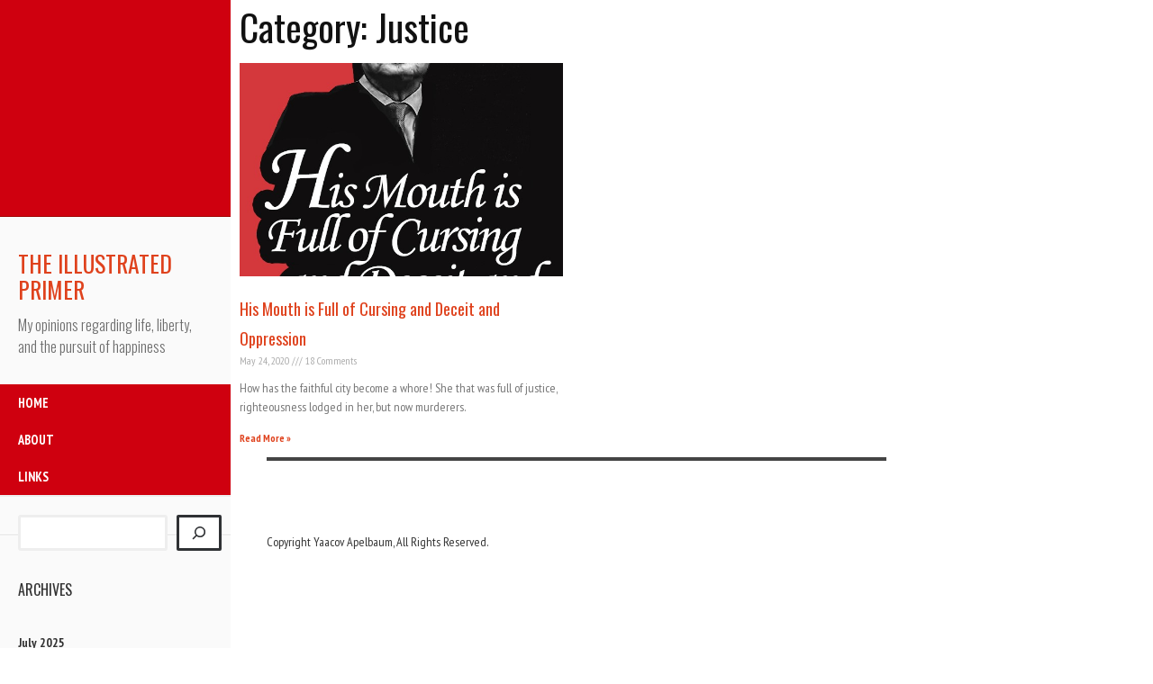

--- FILE ---
content_type: text/html; charset=UTF-8
request_url: https://www.yaacovapelbaum.com/category/justice/
body_size: 12595
content:
<!DOCTYPE html>
<html lang="en">
<head>
	<meta charset="UTF-8">
	<meta name="viewport" content="width=device-width, initial-scale=1">
	<title>Justice | The Illustrated Primer</title>
	<link rel="profile" href="http://gmpg.org/xfn/11">
	<link rel="pingback" href="https://www.yaacovapelbaum.com/xmlrpc.php">
	<link href="https://fonts.googleapis.com" rel="preconnect" crossorigin><link href="https://fonts.gstatic.com" rel="preconnect" crossorigin><style>
#wpadminbar #wp-admin-bar-wsm_top_button .ab-icon:before {
	content: "\f239";
	color: #FF9800;
	top: 3px;
}
</style><meta name='robots' content='max-image-preview:large' />
<link rel='dns-prefetch' href='//fonts.googleapis.com' />
<link rel="alternate" type="application/rss+xml" title="The Illustrated Primer &raquo; Feed" href="https://www.yaacovapelbaum.com/feed/" />
<link rel="alternate" type="application/rss+xml" title="The Illustrated Primer &raquo; Comments Feed" href="https://www.yaacovapelbaum.com/comments/feed/" />
<link rel="alternate" type="application/rss+xml" title="The Illustrated Primer &raquo; Justice Category Feed" href="https://www.yaacovapelbaum.com/category/justice/feed/" />
<style id='wp-img-auto-sizes-contain-inline-css' type='text/css'>
img:is([sizes=auto i],[sizes^="auto," i]){contain-intrinsic-size:3000px 1500px}
/*# sourceURL=wp-img-auto-sizes-contain-inline-css */
</style>
<link rel='stylesheet' id='embed-pdf-viewer-css' href='https://www.yaacovapelbaum.com/wp-content/plugins/embed-pdf-viewer/css/embed-pdf-viewer.css?ver=2.4.6' type='text/css' media='screen' />
<link crossorigin="anonymous" rel='stylesheet' id='customify-font-stylesheet-0-css' href='https://fonts.googleapis.com/css2?family=Oswald:ital,wght@0,200;0,300;0,400;0,500;0,600;0,700&#038;family=PT%20Sans%20Narrow:ital,wght@0,400;0,700&#038;display=swap' type='text/css' media='all' />
<style id='wp-emoji-styles-inline-css' type='text/css'>

	img.wp-smiley, img.emoji {
		display: inline !important;
		border: none !important;
		box-shadow: none !important;
		height: 1em !important;
		width: 1em !important;
		margin: 0 0.07em !important;
		vertical-align: -0.1em !important;
		background: none !important;
		padding: 0 !important;
	}
/*# sourceURL=wp-emoji-styles-inline-css */
</style>
<link rel='stylesheet' id='wp-block-library-css' href='https://www.yaacovapelbaum.com/wp-includes/css/dist/block-library/style.min.css?ver=6.9' type='text/css' media='all' />
<style id='classic-theme-styles-inline-css' type='text/css'>
/*! This file is auto-generated */
.wp-block-button__link{color:#fff;background-color:#32373c;border-radius:9999px;box-shadow:none;text-decoration:none;padding:calc(.667em + 2px) calc(1.333em + 2px);font-size:1.125em}.wp-block-file__button{background:#32373c;color:#fff;text-decoration:none}
/*# sourceURL=/wp-includes/css/classic-themes.min.css */
</style>
<link rel='stylesheet' id='jetpack-layout-grid-css' href='https://www.yaacovapelbaum.com/wp-content/plugins/layout-grid/style.css?ver=1694573861' type='text/css' media='all' />
<style id='pdfemb-pdf-embedder-viewer-style-inline-css' type='text/css'>
.wp-block-pdfemb-pdf-embedder-viewer{max-width:none}

/*# sourceURL=https://www.yaacovapelbaum.com/wp-content/plugins/pdf-embedder/block/build/style-index.css */
</style>
<style id='filebird-block-filebird-gallery-style-inline-css' type='text/css'>
ul.filebird-block-filebird-gallery{margin:auto!important;padding:0!important;width:100%}ul.filebird-block-filebird-gallery.layout-grid{display:grid;grid-gap:20px;align-items:stretch;grid-template-columns:repeat(var(--columns),1fr);justify-items:stretch}ul.filebird-block-filebird-gallery.layout-grid li img{border:1px solid #ccc;box-shadow:2px 2px 6px 0 rgba(0,0,0,.3);height:100%;max-width:100%;-o-object-fit:cover;object-fit:cover;width:100%}ul.filebird-block-filebird-gallery.layout-masonry{-moz-column-count:var(--columns);-moz-column-gap:var(--space);column-gap:var(--space);-moz-column-width:var(--min-width);columns:var(--min-width) var(--columns);display:block;overflow:auto}ul.filebird-block-filebird-gallery.layout-masonry li{margin-bottom:var(--space)}ul.filebird-block-filebird-gallery li{list-style:none}ul.filebird-block-filebird-gallery li figure{height:100%;margin:0;padding:0;position:relative;width:100%}ul.filebird-block-filebird-gallery li figure figcaption{background:linear-gradient(0deg,rgba(0,0,0,.7),rgba(0,0,0,.3) 70%,transparent);bottom:0;box-sizing:border-box;color:#fff;font-size:.8em;margin:0;max-height:100%;overflow:auto;padding:3em .77em .7em;position:absolute;text-align:center;width:100%;z-index:2}ul.filebird-block-filebird-gallery li figure figcaption a{color:inherit}

/*# sourceURL=https://www.yaacovapelbaum.com/wp-content/plugins/filebird/blocks/filebird-gallery/build/style-index.css */
</style>
<link rel='stylesheet' id='coblocks-frontend-css' href='https://www.yaacovapelbaum.com/wp-content/plugins/coblocks/dist/style-coblocks-1.css?ver=3.1.16' type='text/css' media='all' />
<link rel='stylesheet' id='coblocks-extensions-css' href='https://www.yaacovapelbaum.com/wp-content/plugins/coblocks/dist/style-coblocks-extensions.css?ver=3.1.16' type='text/css' media='all' />
<link rel='stylesheet' id='coblocks-animation-css' href='https://www.yaacovapelbaum.com/wp-content/plugins/coblocks/dist/style-coblocks-animation.css?ver=2677611078ee87eb3b1c' type='text/css' media='all' />
<style id='global-styles-inline-css' type='text/css'>
:root{--wp--preset--aspect-ratio--square: 1;--wp--preset--aspect-ratio--4-3: 4/3;--wp--preset--aspect-ratio--3-4: 3/4;--wp--preset--aspect-ratio--3-2: 3/2;--wp--preset--aspect-ratio--2-3: 2/3;--wp--preset--aspect-ratio--16-9: 16/9;--wp--preset--aspect-ratio--9-16: 9/16;--wp--preset--color--black: #000000;--wp--preset--color--cyan-bluish-gray: #abb8c3;--wp--preset--color--white: #ffffff;--wp--preset--color--pale-pink: #f78da7;--wp--preset--color--vivid-red: #cf2e2e;--wp--preset--color--luminous-vivid-orange: #ff6900;--wp--preset--color--luminous-vivid-amber: #fcb900;--wp--preset--color--light-green-cyan: #7bdcb5;--wp--preset--color--vivid-green-cyan: #00d084;--wp--preset--color--pale-cyan-blue: #8ed1fc;--wp--preset--color--vivid-cyan-blue: #0693e3;--wp--preset--color--vivid-purple: #9b51e0;--wp--preset--gradient--vivid-cyan-blue-to-vivid-purple: linear-gradient(135deg,rgb(6,147,227) 0%,rgb(155,81,224) 100%);--wp--preset--gradient--light-green-cyan-to-vivid-green-cyan: linear-gradient(135deg,rgb(122,220,180) 0%,rgb(0,208,130) 100%);--wp--preset--gradient--luminous-vivid-amber-to-luminous-vivid-orange: linear-gradient(135deg,rgb(252,185,0) 0%,rgb(255,105,0) 100%);--wp--preset--gradient--luminous-vivid-orange-to-vivid-red: linear-gradient(135deg,rgb(255,105,0) 0%,rgb(207,46,46) 100%);--wp--preset--gradient--very-light-gray-to-cyan-bluish-gray: linear-gradient(135deg,rgb(238,238,238) 0%,rgb(169,184,195) 100%);--wp--preset--gradient--cool-to-warm-spectrum: linear-gradient(135deg,rgb(74,234,220) 0%,rgb(151,120,209) 20%,rgb(207,42,186) 40%,rgb(238,44,130) 60%,rgb(251,105,98) 80%,rgb(254,248,76) 100%);--wp--preset--gradient--blush-light-purple: linear-gradient(135deg,rgb(255,206,236) 0%,rgb(152,150,240) 100%);--wp--preset--gradient--blush-bordeaux: linear-gradient(135deg,rgb(254,205,165) 0%,rgb(254,45,45) 50%,rgb(107,0,62) 100%);--wp--preset--gradient--luminous-dusk: linear-gradient(135deg,rgb(255,203,112) 0%,rgb(199,81,192) 50%,rgb(65,88,208) 100%);--wp--preset--gradient--pale-ocean: linear-gradient(135deg,rgb(255,245,203) 0%,rgb(182,227,212) 50%,rgb(51,167,181) 100%);--wp--preset--gradient--electric-grass: linear-gradient(135deg,rgb(202,248,128) 0%,rgb(113,206,126) 100%);--wp--preset--gradient--midnight: linear-gradient(135deg,rgb(2,3,129) 0%,rgb(40,116,252) 100%);--wp--preset--font-size--small: 13px;--wp--preset--font-size--medium: 20px;--wp--preset--font-size--large: 36px;--wp--preset--font-size--x-large: 42px;--wp--preset--spacing--20: 0.44rem;--wp--preset--spacing--30: 0.67rem;--wp--preset--spacing--40: 1rem;--wp--preset--spacing--50: 1.5rem;--wp--preset--spacing--60: 2.25rem;--wp--preset--spacing--70: 3.38rem;--wp--preset--spacing--80: 5.06rem;--wp--preset--shadow--natural: 6px 6px 9px rgba(0, 0, 0, 0.2);--wp--preset--shadow--deep: 12px 12px 50px rgba(0, 0, 0, 0.4);--wp--preset--shadow--sharp: 6px 6px 0px rgba(0, 0, 0, 0.2);--wp--preset--shadow--outlined: 6px 6px 0px -3px rgb(255, 255, 255), 6px 6px rgb(0, 0, 0);--wp--preset--shadow--crisp: 6px 6px 0px rgb(0, 0, 0);}:where(.is-layout-flex){gap: 0.5em;}:where(.is-layout-grid){gap: 0.5em;}body .is-layout-flex{display: flex;}.is-layout-flex{flex-wrap: wrap;align-items: center;}.is-layout-flex > :is(*, div){margin: 0;}body .is-layout-grid{display: grid;}.is-layout-grid > :is(*, div){margin: 0;}:where(.wp-block-columns.is-layout-flex){gap: 2em;}:where(.wp-block-columns.is-layout-grid){gap: 2em;}:where(.wp-block-post-template.is-layout-flex){gap: 1.25em;}:where(.wp-block-post-template.is-layout-grid){gap: 1.25em;}.has-black-color{color: var(--wp--preset--color--black) !important;}.has-cyan-bluish-gray-color{color: var(--wp--preset--color--cyan-bluish-gray) !important;}.has-white-color{color: var(--wp--preset--color--white) !important;}.has-pale-pink-color{color: var(--wp--preset--color--pale-pink) !important;}.has-vivid-red-color{color: var(--wp--preset--color--vivid-red) !important;}.has-luminous-vivid-orange-color{color: var(--wp--preset--color--luminous-vivid-orange) !important;}.has-luminous-vivid-amber-color{color: var(--wp--preset--color--luminous-vivid-amber) !important;}.has-light-green-cyan-color{color: var(--wp--preset--color--light-green-cyan) !important;}.has-vivid-green-cyan-color{color: var(--wp--preset--color--vivid-green-cyan) !important;}.has-pale-cyan-blue-color{color: var(--wp--preset--color--pale-cyan-blue) !important;}.has-vivid-cyan-blue-color{color: var(--wp--preset--color--vivid-cyan-blue) !important;}.has-vivid-purple-color{color: var(--wp--preset--color--vivid-purple) !important;}.has-black-background-color{background-color: var(--wp--preset--color--black) !important;}.has-cyan-bluish-gray-background-color{background-color: var(--wp--preset--color--cyan-bluish-gray) !important;}.has-white-background-color{background-color: var(--wp--preset--color--white) !important;}.has-pale-pink-background-color{background-color: var(--wp--preset--color--pale-pink) !important;}.has-vivid-red-background-color{background-color: var(--wp--preset--color--vivid-red) !important;}.has-luminous-vivid-orange-background-color{background-color: var(--wp--preset--color--luminous-vivid-orange) !important;}.has-luminous-vivid-amber-background-color{background-color: var(--wp--preset--color--luminous-vivid-amber) !important;}.has-light-green-cyan-background-color{background-color: var(--wp--preset--color--light-green-cyan) !important;}.has-vivid-green-cyan-background-color{background-color: var(--wp--preset--color--vivid-green-cyan) !important;}.has-pale-cyan-blue-background-color{background-color: var(--wp--preset--color--pale-cyan-blue) !important;}.has-vivid-cyan-blue-background-color{background-color: var(--wp--preset--color--vivid-cyan-blue) !important;}.has-vivid-purple-background-color{background-color: var(--wp--preset--color--vivid-purple) !important;}.has-black-border-color{border-color: var(--wp--preset--color--black) !important;}.has-cyan-bluish-gray-border-color{border-color: var(--wp--preset--color--cyan-bluish-gray) !important;}.has-white-border-color{border-color: var(--wp--preset--color--white) !important;}.has-pale-pink-border-color{border-color: var(--wp--preset--color--pale-pink) !important;}.has-vivid-red-border-color{border-color: var(--wp--preset--color--vivid-red) !important;}.has-luminous-vivid-orange-border-color{border-color: var(--wp--preset--color--luminous-vivid-orange) !important;}.has-luminous-vivid-amber-border-color{border-color: var(--wp--preset--color--luminous-vivid-amber) !important;}.has-light-green-cyan-border-color{border-color: var(--wp--preset--color--light-green-cyan) !important;}.has-vivid-green-cyan-border-color{border-color: var(--wp--preset--color--vivid-green-cyan) !important;}.has-pale-cyan-blue-border-color{border-color: var(--wp--preset--color--pale-cyan-blue) !important;}.has-vivid-cyan-blue-border-color{border-color: var(--wp--preset--color--vivid-cyan-blue) !important;}.has-vivid-purple-border-color{border-color: var(--wp--preset--color--vivid-purple) !important;}.has-vivid-cyan-blue-to-vivid-purple-gradient-background{background: var(--wp--preset--gradient--vivid-cyan-blue-to-vivid-purple) !important;}.has-light-green-cyan-to-vivid-green-cyan-gradient-background{background: var(--wp--preset--gradient--light-green-cyan-to-vivid-green-cyan) !important;}.has-luminous-vivid-amber-to-luminous-vivid-orange-gradient-background{background: var(--wp--preset--gradient--luminous-vivid-amber-to-luminous-vivid-orange) !important;}.has-luminous-vivid-orange-to-vivid-red-gradient-background{background: var(--wp--preset--gradient--luminous-vivid-orange-to-vivid-red) !important;}.has-very-light-gray-to-cyan-bluish-gray-gradient-background{background: var(--wp--preset--gradient--very-light-gray-to-cyan-bluish-gray) !important;}.has-cool-to-warm-spectrum-gradient-background{background: var(--wp--preset--gradient--cool-to-warm-spectrum) !important;}.has-blush-light-purple-gradient-background{background: var(--wp--preset--gradient--blush-light-purple) !important;}.has-blush-bordeaux-gradient-background{background: var(--wp--preset--gradient--blush-bordeaux) !important;}.has-luminous-dusk-gradient-background{background: var(--wp--preset--gradient--luminous-dusk) !important;}.has-pale-ocean-gradient-background{background: var(--wp--preset--gradient--pale-ocean) !important;}.has-electric-grass-gradient-background{background: var(--wp--preset--gradient--electric-grass) !important;}.has-midnight-gradient-background{background: var(--wp--preset--gradient--midnight) !important;}.has-small-font-size{font-size: var(--wp--preset--font-size--small) !important;}.has-medium-font-size{font-size: var(--wp--preset--font-size--medium) !important;}.has-large-font-size{font-size: var(--wp--preset--font-size--large) !important;}.has-x-large-font-size{font-size: var(--wp--preset--font-size--x-large) !important;}
:where(.wp-block-post-template.is-layout-flex){gap: 1.25em;}:where(.wp-block-post-template.is-layout-grid){gap: 1.25em;}
:where(.wp-block-term-template.is-layout-flex){gap: 1.25em;}:where(.wp-block-term-template.is-layout-grid){gap: 1.25em;}
:where(.wp-block-columns.is-layout-flex){gap: 2em;}:where(.wp-block-columns.is-layout-grid){gap: 2em;}
:root :where(.wp-block-pullquote){font-size: 1.5em;line-height: 1.6;}
/*# sourceURL=global-styles-inline-css */
</style>
<link rel='stylesheet' id='wsm-style-css' href='https://www.yaacovapelbaum.com/wp-content/plugins/wordpress-stats-manager-pro/css/style.css?ver=1.2' type='text/css' media='all' />
<link rel='stylesheet' id='ivory-search-styles-css' href='https://www.yaacovapelbaum.com/wp-content/plugins/add-search-to-menu/public/css/ivory-search.min.css?ver=5.5.13' type='text/css' media='all' />
<link rel='stylesheet' id='wp-components-css' href='https://www.yaacovapelbaum.com/wp-includes/css/dist/components/style.min.css?ver=6.9' type='text/css' media='all' />
<link rel='stylesheet' id='godaddy-styles-css' href='https://www.yaacovapelbaum.com/wp-content/plugins/coblocks/includes/Dependencies/GoDaddy/Styles/build/latest.css?ver=2.0.2' type='text/css' media='all' />
<link crossorigin="anonymous" rel='stylesheet' id='adaption-arimo-css' href='https://fonts.googleapis.com/css?family=Arimo%3A400%2C400italic%2C700%2C700italic&#038;subset=latin%2Clatin-ext' type='text/css' media='all' />
<link rel='stylesheet' id='adaption-style-css' href='https://www.yaacovapelbaum.com/wp-content/themes/adaption/style.css?ver=6.9' type='text/css' media='all' />
<link rel='stylesheet' id='genericons-css' href='https://www.yaacovapelbaum.com/wp-content/themes/adaption/css/genericons.css' type='text/css' media='all' />
<link rel='stylesheet' id='elementor-frontend-css' href='https://www.yaacovapelbaum.com/wp-content/plugins/elementor/assets/css/frontend.min.css?ver=3.34.1' type='text/css' media='all' />
<link rel='stylesheet' id='widget-heading-css' href='https://www.yaacovapelbaum.com/wp-content/plugins/elementor/assets/css/widget-heading.min.css?ver=3.34.1' type='text/css' media='all' />
<link rel='stylesheet' id='widget-posts-css' href='https://www.yaacovapelbaum.com/wp-content/plugins/elementor-pro/assets/css/widget-posts.min.css?ver=3.34.0' type='text/css' media='all' />
<link rel='stylesheet' id='elementor-icons-css' href='https://www.yaacovapelbaum.com/wp-content/plugins/elementor/assets/lib/eicons/css/elementor-icons.min.css?ver=5.45.0' type='text/css' media='all' />
<link rel='stylesheet' id='elementor-post-27038-css' href='https://www.yaacovapelbaum.com/wp-content/uploads/elementor/css/post-27038.css?ver=1768351693' type='text/css' media='all' />
<link rel='stylesheet' id='font-awesome-5-all-css' href='https://www.yaacovapelbaum.com/wp-content/plugins/elementor/assets/lib/font-awesome/css/all.min.css?ver=3.34.1' type='text/css' media='all' />
<link rel='stylesheet' id='font-awesome-4-shim-css' href='https://www.yaacovapelbaum.com/wp-content/plugins/elementor/assets/lib/font-awesome/css/v4-shims.min.css?ver=3.34.1' type='text/css' media='all' />
<link rel='stylesheet' id='elementor-post-27048-css' href='https://www.yaacovapelbaum.com/wp-content/uploads/elementor/css/post-27048.css?ver=1768351719' type='text/css' media='all' />
<link rel='stylesheet' id='elementor-gf-local-roboto-css' href='https://www.yaacovapelbaum.com/wp-content/uploads/elementor/google-fonts/css/roboto.css?ver=1742229313' type='text/css' media='all' />
<link rel='stylesheet' id='elementor-gf-local-robotoslab-css' href='https://www.yaacovapelbaum.com/wp-content/uploads/elementor/google-fonts/css/robotoslab.css?ver=1742229316' type='text/css' media='all' />
<script type="text/javascript" src="https://www.yaacovapelbaum.com/wp-includes/js/jquery/jquery.min.js?ver=3.7.1" id="jquery-core-js"></script>
<script type="text/javascript" src="https://www.yaacovapelbaum.com/wp-includes/js/jquery/jquery-migrate.min.js?ver=3.4.1" id="jquery-migrate-js"></script>
<script type="text/javascript" id="wsm-custom-front-js-js-extra">
/* <![CDATA[ */
var wsm_ajax = "https://www.yaacovapelbaum.com/wp-admin/admin-ajax.php";
//# sourceURL=wsm-custom-front-js-js-extra
/* ]]> */
</script>
<script type="text/javascript" src="https://www.yaacovapelbaum.com/wp-content/plugins/wordpress-stats-manager-pro/js/custom_front_js.js?ver=6.9" id="wsm-custom-front-js-js"></script>
<script type="text/javascript" src="https://www.yaacovapelbaum.com/wp-content/plugins/elementor/assets/lib/font-awesome/js/v4-shims.min.js?ver=3.34.1" id="font-awesome-4-shim-js"></script>
<link rel="https://api.w.org/" href="https://www.yaacovapelbaum.com/wp-json/" /><link rel="alternate" title="JSON" type="application/json" href="https://www.yaacovapelbaum.com/wp-json/wp/v2/categories/2606" /><link rel="EditURI" type="application/rsd+xml" title="RSD" href="https://www.yaacovapelbaum.com/xmlrpc.php?rsd" />
<meta name="generator" content="WordPress 6.9" />
<script type="text/javascript">
(function(url){
	if(/(?:Chrome\/26\.0\.1410\.63 Safari\/537\.31|WordfenceTestMonBot)/.test(navigator.userAgent)){ return; }
	var addEvent = function(evt, handler) {
		if (window.addEventListener) {
			document.addEventListener(evt, handler, false);
		} else if (window.attachEvent) {
			document.attachEvent('on' + evt, handler);
		}
	};
	var removeEvent = function(evt, handler) {
		if (window.removeEventListener) {
			document.removeEventListener(evt, handler, false);
		} else if (window.detachEvent) {
			document.detachEvent('on' + evt, handler);
		}
	};
	var evts = 'contextmenu dblclick drag dragend dragenter dragleave dragover dragstart drop keydown keypress keyup mousedown mousemove mouseout mouseover mouseup mousewheel scroll'.split(' ');
	var logHuman = function() {
		if (window.wfLogHumanRan) { return; }
		window.wfLogHumanRan = true;
		var wfscr = document.createElement('script');
		wfscr.type = 'text/javascript';
		wfscr.async = true;
		wfscr.src = url + '&r=' + Math.random();
		(document.getElementsByTagName('head')[0]||document.getElementsByTagName('body')[0]).appendChild(wfscr);
		for (var i = 0; i < evts.length; i++) {
			removeEvent(evts[i], logHuman);
		}
	};
	for (var i = 0; i < evts.length; i++) {
		addEvent(evts[i], logHuman);
	}
})('//www.yaacovapelbaum.com/?wordfence_lh=1&hid=F80C0737D14DBF097659142E37A1DB43');
</script><!-- Wordpress Stats Manager -->
    <script type="text/javascript">
          var _wsm = _wsm || [];
           _wsm.push(['trackPageView']);
           _wsm.push(['enableLinkTracking']);
           _wsm.push(['enableHeartBeatTimer']);
          (function() {
            var u="https://www.yaacovapelbaum.com/wp-content/plugins/wordpress-stats-manager-pro/";
            _wsm.push(['setUrlReferrer', ""]);
            _wsm.push(['setTrackerUrl',"https://www.yaacovapelbaum.com/?wmcAction=wmcTrack"]);
            _wsm.push(['setSiteId', "1"]);
            _wsm.push(['setPageId', "0"]);
            _wsm.push(['setWpUserId', "0"]);           
            var d=document, g=d.createElement('script'), s=d.getElementsByTagName('script')[0];
            g.type='text/javascript'; g.async=true; g.defer=true; g.src=u+'js/wsm_new.js?v=1.1'; s.parentNode.insertBefore(g,s);
			
          })();
    </script>
    <!-- End Wordpress Stats Manager Code --><meta name="generator" content="Elementor 3.34.1; features: additional_custom_breakpoints; settings: css_print_method-external, google_font-enabled, font_display-auto">
			<style>
				.e-con.e-parent:nth-of-type(n+4):not(.e-lazyloaded):not(.e-no-lazyload),
				.e-con.e-parent:nth-of-type(n+4):not(.e-lazyloaded):not(.e-no-lazyload) * {
					background-image: none !important;
				}
				@media screen and (max-height: 1024px) {
					.e-con.e-parent:nth-of-type(n+3):not(.e-lazyloaded):not(.e-no-lazyload),
					.e-con.e-parent:nth-of-type(n+3):not(.e-lazyloaded):not(.e-no-lazyload) * {
						background-image: none !important;
					}
				}
				@media screen and (max-height: 640px) {
					.e-con.e-parent:nth-of-type(n+2):not(.e-lazyloaded):not(.e-no-lazyload),
					.e-con.e-parent:nth-of-type(n+2):not(.e-lazyloaded):not(.e-no-lazyload) * {
						background-image: none !important;
					}
				}
			</style>
			<!-- There is no amphtml version available for this URL. --><link rel="icon" href="https://www.yaacovapelbaum.com/wp-content/uploads/2023/08/Olga-the-cleaning-lady.jpg" sizes="32x32" />
<link rel="icon" href="https://www.yaacovapelbaum.com/wp-content/uploads/2023/08/Olga-the-cleaning-lady.jpg" sizes="192x192" />
<link rel="apple-touch-icon" href="https://www.yaacovapelbaum.com/wp-content/uploads/2023/08/Olga-the-cleaning-lady.jpg" />
<meta name="msapplication-TileImage" content="https://www.yaacovapelbaum.com/wp-content/uploads/2023/08/Olga-the-cleaning-lady.jpg" />
			<style id="customify_output_style">
				a, .entry-meta a { color: #df421d; }
.site-title a, h1, h2, h3, h4, h5, h6,
 h1 a, h2 a, h3 a, h4 a, h5 a, h6 a,
 .widget-title,
 a:hover, .entry-meta a:hover { color: #df421d; }
body { color: #7e7e7e; }
body, .site { background: #ffffff; }

@media screen and (min-width: 1000px) { 

	.site-title { font-size: 24px; }

	.site-content { padding: 18px; }

}
			</style>
			<style id="customify_fonts_output">
	
.site-title a, h1, h2, h3, h4, h5, h6, h1 a, h2 a, h3 a, h4 a, h5 a, h6 a, .widget-title {
font-family: Oswald;
}


html body {
font-family: "PT Sans Narrow";
}

</style>
					<style type="text/css" id="wp-custom-css">
			
article p{
	
}p {
margin-bottom:0;
}
.mobmenu-left-panel,.mob-menu-header-holder {
    background: #cf000f;
}
h1, h2, h3, h4, h5, h6 {
    clear: both;
    color: #111111;
    font-family: "Oswald",sans-serif;
    margin-bottom: 10px;
	font-weight:400;
}
h1.site-title {
	font-weight: 400;}
h2.site-description {
    font-size: 15px;
    font-size: 1.6rem;
	  color: #111111;
    font-weight: 300;
    opacity: 0.6;
}
#mobile-panel {
    display: none !important;
}
.leftmbottom h2 {
    font-weight: normal;
    font-size: 16px;
	font-family: "Arimo", sans-serif;
}
.leftmbottom {
    margin: 0px !important;
}
.mobmenu-content .widget {
    padding: 0px;
}
.payment_subject, .wpapp_other_amount_label {
    font-weight: normal !important;
    font-size: 16px;
	font-family: "Arimo", sans-serif;
}
.mobmenu-content li {
    font-family: "Arimo", sans-serif !important;
}
.entry-content{
	max-width:90%;
}

body.single-post .entry-thumbnail{
	display:none;
	
}

ol li br {
  display: inline !important;
}

p + ol {
  margin-top: 1em;
}		</style>
		<div class="astm-search-menu-wrapper is-menu-wrapper"><div><span class=" astm-search-menu is-menu sliding"><a title="" href="#" role="button" aria-label="Search Icon Link"><svg width="20" height="20" class="search-icon" role="img" viewBox="2 9 20 5" focusable="false" aria-label="Search">
					<path class="search-icon-path" d="M15.5 14h-.79l-.28-.27C15.41 12.59 16 11.11 16 9.5 16 5.91 13.09 3 9.5 3S3 5.91 3 9.5 5.91 16 9.5 16c1.61 0 3.09-.59 4.23-1.57l.27.28v.79l5 4.99L20.49 19l-4.99-5zm-6 0C7.01 14 5 11.99 5 9.5S7.01 5 9.5 5 14 7.01 14 9.5 11.99 14 9.5 14z"></path></svg></a><form  class="is-search-form is-form-style is-form-style-3 is-form-id-0 " action="https://www.yaacovapelbaum.com/" method="get" role="search" ><label for="is-search-input-0"><span class="is-screen-reader-text">Search for:</span><input  type="search" id="is-search-input-0" name="s" value="" class="is-search-input" placeholder="Search here..." autocomplete=off /></label><button type="submit" class="is-search-submit"><span class="is-screen-reader-text">Search Button</span><span class="is-search-icon"><svg focusable="false" aria-label="Search" xmlns="http://www.w3.org/2000/svg" viewBox="0 0 24 24" width="24px"><path d="M15.5 14h-.79l-.28-.27C15.41 12.59 16 11.11 16 9.5 16 5.91 13.09 3 9.5 3S3 5.91 3 9.5 5.91 16 9.5 16c1.61 0 3.09-.59 4.23-1.57l.27.28v.79l5 4.99L20.49 19l-4.99-5zm-6 0C7.01 14 5 11.99 5 9.5S7.01 5 9.5 5 14 7.01 14 9.5 11.99 14 9.5 14z"></path></svg></span></button></form><div class="search-close"></div></span></div></div><style type="text/css" media="screen">.is-menu path.search-icon-path { fill: #ffffff;}body .popup-search-close:after, body .search-close:after { border-color: #ffffff;}body .popup-search-close:before, body .search-close:before { border-color: #ffffff;}</style><link rel="preconnect" href="https://fonts.gstatic.com">
<link href="https://fonts.googleapis.com/css2?family=Oswald:wght@200;400;700&display=swap" rel="stylesheet">
	<link rel="preconnect" href="https://fonts.gstatic.com">
<link href="https://fonts.googleapis.com/css2?family=Arimo&display=swap" rel="stylesheet">
</head>
<body class="archive category category-justice category-2606 custom-background wp-theme-adaption adaption elementor-page-27048 elementor-default elementor-template-full-width elementor-kit-27038">
<div id="page" class="hfeed site">
	
	<div id="mobile-panel">
		<div id="mobile-link"></div><!-- #mobile-link -->
					<div id="widget-link"></div><!-- #widget-link -->
		
		<h1 class="site-title"><a href="https://www.yaacovapelbaum.com/" rel="home">The Illustrated Primer</a></h1>
	</div>

	<div id="panel-block">
		<div id="mobile-block">
			<nav id="site-navigation" class="main-navigation" role="navigation">
				<a class="skip-link screen-reader-text" href="#content">Skip to content</a>
				<div class="menu-about-yaacov-apelbaum-container"><ul id="menu-about-yaacov-apelbaum" class="menu"><li id="menu-item-26824" class="menu-item menu-item-type-custom menu-item-object-custom menu-item-home menu-item-26824"><a href="https://www.yaacovapelbaum.com/">Home</a></li>
<li id="menu-item-3175" class="menu-item menu-item-type-post_type menu-item-object-page menu-item-3175"><a href="https://www.yaacovapelbaum.com/about-yaacov-apelbaum/">About</a></li>
<li id="menu-item-2848" class="menu-item menu-item-type-post_type menu-item-object-page menu-item-2848"><a href="https://www.yaacovapelbaum.com/links-and-websites/">Links</a></li>
</ul></div>			</nav><!-- #site-navigation .main-navigation -->

					</div><!-- #mobile-block-->

					<div id="widget-block">

				<div class="widget-areas">
											<div class="widget-area">
							<aside id="block-28" class="widget widget_block widget_search"><form role="search" method="get" action="https://www.yaacovapelbaum.com/" class="wp-block-search__button-outside wp-block-search__text-button wp-block-search"    ><label class="wp-block-search__label" for="wp-block-search__input-1" >Search</label><div class="wp-block-search__inside-wrapper" ><input class="wp-block-search__input" id="wp-block-search__input-1" placeholder="" value="" type="search" name="s" required /><button aria-label="Search" class="wp-block-search__button wp-element-button" type="submit" >Search</button></div></form></aside>						</div><!-- .widget-area -->
									</div><!-- .widgets-areas -->

			</div><!-- #widget-block-->
		
	</div>

	<header id="masthead" class="panel" role="banner">
					<div id="header-image" class="no-header"></div><!-- #header-image .no-header -->
		
		<div class="site-branding">
			<h1 class="site-title"><a href="https://www.yaacovapelbaum.com/" rel="home">The Illustrated Primer</a></h1>
			<h2 class="site-description">My opinions regarding life, liberty, and the pursuit of happiness</h2>
		</div><!-- .site-branding -->

		<nav id="site-navigation" class="main-navigation" role="navigation">
			<a class="skip-link screen-reader-text" href="#content">Skip to content</a>
			<div class="menu-about-yaacov-apelbaum-container"><ul id="menu-about-yaacov-apelbaum-1" class="menu"><li class="menu-item menu-item-type-custom menu-item-object-custom menu-item-home menu-item-26824"><a href="https://www.yaacovapelbaum.com/">Home</a></li>
<li class="menu-item menu-item-type-post_type menu-item-object-page menu-item-3175"><a href="https://www.yaacovapelbaum.com/about-yaacov-apelbaum/">About</a></li>
<li class="menu-item menu-item-type-post_type menu-item-object-page menu-item-2848"><a href="https://www.yaacovapelbaum.com/links-and-websites/">Links</a></li>
</ul></div>		</nav><!-- #site-navigation .main-navigation -->

		
					<div class="widget-areas">
				<div class="widget-area">
					<aside id="block-12" class="widget widget_block widget_search"><form role="search" method="get" action="https://www.yaacovapelbaum.com/" class="wp-block-search__button-outside wp-block-search__icon-button alignleft wp-block-search"    ><label class="wp-block-search__label screen-reader-text" for="wp-block-search__input-2" >Search</label><div class="wp-block-search__inside-wrapper"  style="width: 270px"><input class="wp-block-search__input" id="wp-block-search__input-2" placeholder="" value="" type="search" name="s" required /><button aria-label="Search" class="wp-block-search__button has-icon wp-element-button" type="submit" ><svg class="search-icon" viewBox="0 0 24 24" width="24" height="24">
					<path d="M13 5c-3.3 0-6 2.7-6 6 0 1.4.5 2.7 1.3 3.7l-3.8 3.8 1.1 1.1 3.8-3.8c1 .8 2.3 1.3 3.7 1.3 3.3 0 6-2.7 6-6S16.3 5 13 5zm0 10.5c-2.5 0-4.5-2-4.5-4.5s2-4.5 4.5-4.5 4.5 2 4.5 4.5-2 4.5-4.5 4.5z"></path>
				</svg></button></div></form></aside><aside id="archives-2" class="widget widget_archive"><h1 class="widget-title">Archives</h1>
			<ul>
					<li><a href='https://www.yaacovapelbaum.com/2025/07/'>July 2025</a></li>
	<li><a href='https://www.yaacovapelbaum.com/2025/05/'>May 2025</a></li>
	<li><a href='https://www.yaacovapelbaum.com/2025/04/'>April 2025</a></li>
	<li><a href='https://www.yaacovapelbaum.com/2025/03/'>March 2025</a></li>
	<li><a href='https://www.yaacovapelbaum.com/2025/02/'>February 2025</a></li>
	<li><a href='https://www.yaacovapelbaum.com/2025/01/'>January 2025</a></li>
	<li><a href='https://www.yaacovapelbaum.com/2024/12/'>December 2024</a></li>
	<li><a href='https://www.yaacovapelbaum.com/2024/11/'>November 2024</a></li>
	<li><a href='https://www.yaacovapelbaum.com/2024/10/'>October 2024</a></li>
	<li><a href='https://www.yaacovapelbaum.com/2024/08/'>August 2024</a></li>
	<li><a href='https://www.yaacovapelbaum.com/2024/05/'>May 2024</a></li>
	<li><a href='https://www.yaacovapelbaum.com/2024/02/'>February 2024</a></li>
	<li><a href='https://www.yaacovapelbaum.com/2023/06/'>June 2023</a></li>
	<li><a href='https://www.yaacovapelbaum.com/2022/12/'>December 2022</a></li>
	<li><a href='https://www.yaacovapelbaum.com/2022/11/'>November 2022</a></li>
	<li><a href='https://www.yaacovapelbaum.com/2022/07/'>July 2022</a></li>
	<li><a href='https://www.yaacovapelbaum.com/2022/05/'>May 2022</a></li>
	<li><a href='https://www.yaacovapelbaum.com/2022/04/'>April 2022</a></li>
	<li><a href='https://www.yaacovapelbaum.com/2021/10/'>October 2021</a></li>
	<li><a href='https://www.yaacovapelbaum.com/2021/08/'>August 2021</a></li>
	<li><a href='https://www.yaacovapelbaum.com/2021/06/'>June 2021</a></li>
	<li><a href='https://www.yaacovapelbaum.com/2021/02/'>February 2021</a></li>
	<li><a href='https://www.yaacovapelbaum.com/2021/01/'>January 2021</a></li>
	<li><a href='https://www.yaacovapelbaum.com/2020/12/'>December 2020</a></li>
	<li><a href='https://www.yaacovapelbaum.com/2020/11/'>November 2020</a></li>
	<li><a href='https://www.yaacovapelbaum.com/2020/10/'>October 2020</a></li>
	<li><a href='https://www.yaacovapelbaum.com/2020/09/'>September 2020</a></li>
	<li><a href='https://www.yaacovapelbaum.com/2020/06/'>June 2020</a></li>
	<li><a href='https://www.yaacovapelbaum.com/2020/05/'>May 2020</a></li>
	<li><a href='https://www.yaacovapelbaum.com/2020/04/'>April 2020</a></li>
	<li><a href='https://www.yaacovapelbaum.com/2020/03/'>March 2020</a></li>
	<li><a href='https://www.yaacovapelbaum.com/2020/02/'>February 2020</a></li>
	<li><a href='https://www.yaacovapelbaum.com/2020/01/'>January 2020</a></li>
	<li><a href='https://www.yaacovapelbaum.com/2019/12/'>December 2019</a></li>
	<li><a href='https://www.yaacovapelbaum.com/2019/11/'>November 2019</a></li>
	<li><a href='https://www.yaacovapelbaum.com/2019/10/'>October 2019</a></li>
	<li><a href='https://www.yaacovapelbaum.com/2019/09/'>September 2019</a></li>
	<li><a href='https://www.yaacovapelbaum.com/2019/08/'>August 2019</a></li>
	<li><a href='https://www.yaacovapelbaum.com/2019/07/'>July 2019</a></li>
	<li><a href='https://www.yaacovapelbaum.com/2019/06/'>June 2019</a></li>
	<li><a href='https://www.yaacovapelbaum.com/2019/05/'>May 2019</a></li>
	<li><a href='https://www.yaacovapelbaum.com/2019/04/'>April 2019</a></li>
	<li><a href='https://www.yaacovapelbaum.com/2019/03/'>March 2019</a></li>
	<li><a href='https://www.yaacovapelbaum.com/2019/01/'>January 2019</a></li>
	<li><a href='https://www.yaacovapelbaum.com/2018/09/'>September 2018</a></li>
	<li><a href='https://www.yaacovapelbaum.com/2018/07/'>July 2018</a></li>
	<li><a href='https://www.yaacovapelbaum.com/2018/03/'>March 2018</a></li>
	<li><a href='https://www.yaacovapelbaum.com/2017/05/'>May 2017</a></li>
	<li><a href='https://www.yaacovapelbaum.com/2017/04/'>April 2017</a></li>
	<li><a href='https://www.yaacovapelbaum.com/2017/03/'>March 2017</a></li>
	<li><a href='https://www.yaacovapelbaum.com/2016/02/'>February 2016</a></li>
	<li><a href='https://www.yaacovapelbaum.com/2016/01/'>January 2016</a></li>
	<li><a href='https://www.yaacovapelbaum.com/2015/05/'>May 2015</a></li>
	<li><a href='https://www.yaacovapelbaum.com/2015/04/'>April 2015</a></li>
	<li><a href='https://www.yaacovapelbaum.com/2014/08/'>August 2014</a></li>
	<li><a href='https://www.yaacovapelbaum.com/2014/06/'>June 2014</a></li>
	<li><a href='https://www.yaacovapelbaum.com/2014/01/'>January 2014</a></li>
	<li><a href='https://www.yaacovapelbaum.com/2013/12/'>December 2013</a></li>
	<li><a href='https://www.yaacovapelbaum.com/2013/11/'>November 2013</a></li>
	<li><a href='https://www.yaacovapelbaum.com/2013/10/'>October 2013</a></li>
	<li><a href='https://www.yaacovapelbaum.com/2013/02/'>February 2013</a></li>
	<li><a href='https://www.yaacovapelbaum.com/2012/09/'>September 2012</a></li>
	<li><a href='https://www.yaacovapelbaum.com/2011/12/'>December 2011</a></li>
	<li><a href='https://www.yaacovapelbaum.com/2011/11/'>November 2011</a></li>
	<li><a href='https://www.yaacovapelbaum.com/2011/05/'>May 2011</a></li>
	<li><a href='https://www.yaacovapelbaum.com/2011/04/'>April 2011</a></li>
	<li><a href='https://www.yaacovapelbaum.com/2011/03/'>March 2011</a></li>
	<li><a href='https://www.yaacovapelbaum.com/2011/01/'>January 2011</a></li>
	<li><a href='https://www.yaacovapelbaum.com/2010/11/'>November 2010</a></li>
	<li><a href='https://www.yaacovapelbaum.com/2010/10/'>October 2010</a></li>
	<li><a href='https://www.yaacovapelbaum.com/2010/09/'>September 2010</a></li>
	<li><a href='https://www.yaacovapelbaum.com/2010/07/'>July 2010</a></li>
	<li><a href='https://www.yaacovapelbaum.com/2010/06/'>June 2010</a></li>
	<li><a href='https://www.yaacovapelbaum.com/2010/05/'>May 2010</a></li>
	<li><a href='https://www.yaacovapelbaum.com/2010/04/'>April 2010</a></li>
	<li><a href='https://www.yaacovapelbaum.com/2010/03/'>March 2010</a></li>
	<li><a href='https://www.yaacovapelbaum.com/2010/01/'>January 2010</a></li>
	<li><a href='https://www.yaacovapelbaum.com/2009/12/'>December 2009</a></li>
	<li><a href='https://www.yaacovapelbaum.com/2009/06/'>June 2009</a></li>
	<li><a href='https://www.yaacovapelbaum.com/2009/05/'>May 2009</a></li>
	<li><a href='https://www.yaacovapelbaum.com/2009/04/'>April 2009</a></li>
	<li><a href='https://www.yaacovapelbaum.com/2009/03/'>March 2009</a></li>
	<li><a href='https://www.yaacovapelbaum.com/2008/11/'>November 2008</a></li>
			</ul>

			</aside>				</div><!-- .widget-area -->
			</div><!-- .widgets-areas -->
		
	</header><!-- #masthead .site-header -->

	
	<div id="content" class="site-content">		<div data-elementor-type="archive" data-elementor-id="27048" class="elementor elementor-27048 elementor-location-archive" data-elementor-post-type="elementor_library">
					<section class="elementor-section elementor-top-section elementor-element elementor-element-4d9bddf elementor-section-boxed elementor-section-height-default elementor-section-height-default" data-id="4d9bddf" data-element_type="section">
						<div class="elementor-container elementor-column-gap-default">
					<div class="elementor-column elementor-col-100 elementor-top-column elementor-element elementor-element-e4a037a" data-id="e4a037a" data-element_type="column">
			<div class="elementor-widget-wrap elementor-element-populated">
						<div class="elementor-element elementor-element-f2223b4 elementor-widget elementor-widget-theme-archive-title elementor-page-title elementor-widget-heading" data-id="f2223b4" data-element_type="widget" data-widget_type="theme-archive-title.default">
				<div class="elementor-widget-container">
					<h1 class="elementor-heading-title elementor-size-default">Category: Justice</h1>				</div>
				</div>
				<div class="elementor-element elementor-element-91dc1b8 elementor-grid-2 elementor-grid-tablet-2 elementor-grid-mobile-1 elementor-posts--thumbnail-top elementor-widget elementor-widget-archive-posts" data-id="91dc1b8" data-element_type="widget" data-settings="{&quot;archive_classic_columns&quot;:&quot;2&quot;,&quot;pagination_type&quot;:&quot;numbers_and_prev_next&quot;,&quot;archive_classic_columns_tablet&quot;:&quot;2&quot;,&quot;archive_classic_columns_mobile&quot;:&quot;1&quot;,&quot;archive_classic_row_gap&quot;:{&quot;unit&quot;:&quot;px&quot;,&quot;size&quot;:35,&quot;sizes&quot;:[]},&quot;archive_classic_row_gap_tablet&quot;:{&quot;unit&quot;:&quot;px&quot;,&quot;size&quot;:&quot;&quot;,&quot;sizes&quot;:[]},&quot;archive_classic_row_gap_mobile&quot;:{&quot;unit&quot;:&quot;px&quot;,&quot;size&quot;:&quot;&quot;,&quot;sizes&quot;:[]}}" data-widget_type="archive-posts.archive_classic">
				<div class="elementor-widget-container">
							<div class="elementor-posts-container elementor-posts elementor-posts--skin-classic elementor-grid" role="list">
				<article class="elementor-post elementor-grid-item post-21753 post type-post status-publish format-standard has-post-thumbnail hentry category-bill-of-rights category-doj category-justice tag-emmet-g-sullivan tag-judge-sullivan-vs-flynn tag-lg-flynn" role="listitem">
				<a class="elementor-post__thumbnail__link" href="https://www.yaacovapelbaum.com/2020/05/24/his-mouth-is-full-of-cursing-and-deceit-and-oppression/" tabindex="-1" >
			<div class="elementor-post__thumbnail"><img fetchpriority="high" width="227" height="300" src="https://www.yaacovapelbaum.com/wp-content/uploads/2020/05/emmet-sullivan-his-mouth-is-full-of-cursing.jpg" class="attachment-medium size-medium wp-image-21749" alt="" /></div>
		</a>
				<div class="elementor-post__text">
				<h3 class="elementor-post__title">
			<a href="https://www.yaacovapelbaum.com/2020/05/24/his-mouth-is-full-of-cursing-and-deceit-and-oppression/" >
				His Mouth is Full of Cursing and Deceit and Oppression			</a>
		</h3>
				<div class="elementor-post__meta-data">
					<span class="elementor-post-date">
			May 24, 2020		</span>
				<span class="elementor-post-avatar">
			18 Comments		</span>
				</div>
				<div class="elementor-post__excerpt">
			<p>How has the faithful city become a whore! She that was full of justice, righteousness lodged in her, but now murderers.</p>
		</div>
		
		<a class="elementor-post__read-more" href="https://www.yaacovapelbaum.com/2020/05/24/his-mouth-is-full-of-cursing-and-deceit-and-oppression/" aria-label="Read more about His Mouth is Full of Cursing and Deceit and Oppression" tabindex="-1" >
			Read More »		</a>

				</div>
				</article>
				</div>
		
						</div>
				</div>
					</div>
		</div>
					</div>
		</section>
				<section class="elementor-section elementor-top-section elementor-element elementor-element-c61564d elementor-section-boxed elementor-section-height-default elementor-section-height-default" data-id="c61564d" data-element_type="section">
						<div class="elementor-container elementor-column-gap-default">
					<div class="elementor-column elementor-col-100 elementor-top-column elementor-element elementor-element-9669236" data-id="9669236" data-element_type="column">
			<div class="elementor-widget-wrap">
							</div>
		</div>
					</div>
		</section>
				</div>
		

		<footer id="colophon" class="site-footer" role="contentinfo">

			<div class="site-info">
								<a href="http://wordpress.org/" rel="generator">Copyright Yaacov Apelbaum, All Rights Reserved. </a>
			</div><!-- .site-info -->

		</footer><!-- #colophon .site-footer -->

	</div><!-- #content -->
</div><!-- #page -->

<script type="speculationrules">
{"prefetch":[{"source":"document","where":{"and":[{"href_matches":"/*"},{"not":{"href_matches":["/wp-*.php","/wp-admin/*","/wp-content/uploads/*","/wp-content/*","/wp-content/plugins/*","/wp-content/themes/adaption/*","/*\\?(.+)"]}},{"not":{"selector_matches":"a[rel~=\"nofollow\"]"}},{"not":{"selector_matches":".no-prefetch, .no-prefetch a"}}]},"eagerness":"conservative"}]}
</script>
<script type="text/javascript">
        jQuery(function(){
        var arrLiveStats=[];
        var P_PREFIX="wsm";
        jQuery(".if-js-closed").removeClass("if-js-closed").addClass("closed");
                var wsmFnSiteLiveStats=function(){
                           jQuery.ajax({
                               type: "POST",
                               url: wsm_ajaxObject.ajax_url,
                               data: { action: 'liveSiteStats', requests: JSON.stringify(arrLiveStats), r: Math.random() }
                           }).done(function( strResponse ) {
                                if(strResponse!="No"){
                                    arrResponse=JSON.parse(strResponse);
                                    jQuery.each(arrResponse, function(key,value){
                                    
                                        $element= document.getElementById(key);
                                        oldValue=parseInt($element.getAttribute("data-value").replace(/,/g, ""));
                                        diff=parseInt(value.replace(/,/g, ""))-oldValue;
                                        $class="";
                                        
                                        if(diff>=0){
                                            diff="+"+diff;
                                        }else{
                                            $class="wmcRedBack";
                                        }

                                        $element.setAttribute("data-value",value);
                                        $element.innerHTML=diff;
                                        jQuery("#"+key).addClass($class).show().siblings(".wsmH2Number").text(value);
                                        
                                        if(key=="SiteUserOnline")
                                        {
                                            var onlineUserCnt = arrResponse.wsmSiteUserOnline;
                                            if(jQuery("#wsmSiteUserOnline").length)
                                            {
                                                jQuery("#wsmSiteUserOnline").attr("data-value",onlineUserCnt);   jQuery("#wsmSiteUserOnline").next(".wsmH2Number").html("<a target=\"_blank\" href=\"admin.php?page=wsm_traffic&subPage=UsersOnline&subTab=summary\">"+onlineUserCnt+"</a>");
                                            }
                                        }
                                    });
                                    setTimeout(function() {
                                        jQuery(".site_stats_panel .wsmBoxUPDdataTIP").removeClass("wmcRedBack").hide();
                                    }, 1500);
                                }
                           });
                       }
                       if(arrLiveStats.length>0){
                          setInterval(wsmFnSiteLiveStats, 10000);
                       }});
        </script>			<script>
				const lazyloadRunObserver = () => {
					const lazyloadBackgrounds = document.querySelectorAll( `.e-con.e-parent:not(.e-lazyloaded)` );
					const lazyloadBackgroundObserver = new IntersectionObserver( ( entries ) => {
						entries.forEach( ( entry ) => {
							if ( entry.isIntersecting ) {
								let lazyloadBackground = entry.target;
								if( lazyloadBackground ) {
									lazyloadBackground.classList.add( 'e-lazyloaded' );
								}
								lazyloadBackgroundObserver.unobserve( entry.target );
							}
						});
					}, { rootMargin: '200px 0px 200px 0px' } );
					lazyloadBackgrounds.forEach( ( lazyloadBackground ) => {
						lazyloadBackgroundObserver.observe( lazyloadBackground );
					} );
				};
				const events = [
					'DOMContentLoaded',
					'elementor/lazyload/observe',
				];
				events.forEach( ( event ) => {
					document.addEventListener( event, lazyloadRunObserver );
				} );
			</script>
								<script>
						let customifyTriggerFontsLoadedEvents = function() {
							// Trigger the 'wf-active' event, just like Web Font Loader would do.
							window.dispatchEvent(new Event('wf-active'));
							// Add the 'wf-active' class on the html element, just like Web Font Loader would do.
							document.getElementsByTagName('html')[0].classList.add('wf-active');
						}

						// Try to use the modern FontFaceSet browser APIs.
						if ( typeof document.fonts !== 'undefined' && typeof document.fonts.ready !== 'undefined' ) {
							document.fonts.ready.then(customifyTriggerFontsLoadedEvents);
						} else {
							// Fallback to just waiting a little bit and then triggering the events for older browsers.
							window.addEventListener('load', function() {
								setTimeout( customifyTriggerFontsLoadedEvents, 300 );
							});
						}
					</script>
					<script type="text/javascript" src="https://www.yaacovapelbaum.com/wp-content/plugins/coblocks/dist/js/coblocks-animation.js?ver=3.1.16" id="coblocks-animation-js"></script>
<script type="text/javascript" src="https://www.yaacovapelbaum.com/wp-content/plugins/coblocks/dist/js/vendors/tiny-swiper.js?ver=3.1.16" id="coblocks-tiny-swiper-js"></script>
<script type="text/javascript" id="coblocks-tinyswiper-initializer-js-extra">
/* <![CDATA[ */
var coblocksTinyswiper = {"carouselPrevButtonAriaLabel":"Previous","carouselNextButtonAriaLabel":"Next","sliderImageAriaLabel":"Image"};
//# sourceURL=coblocks-tinyswiper-initializer-js-extra
/* ]]> */
</script>
<script type="text/javascript" src="https://www.yaacovapelbaum.com/wp-content/plugins/coblocks/dist/js/coblocks-tinyswiper-initializer.js?ver=3.1.16" id="coblocks-tinyswiper-initializer-js"></script>
<script type="text/javascript" src="https://www.yaacovapelbaum.com/wp-content/themes/adaption/js/skip-link-focus-fix.js?ver=20130115" id="adaption-skip-link-focus-fix-js"></script>
<script type="text/javascript" src="https://www.yaacovapelbaum.com/wp-content/themes/adaption/js/adaption.js?ver=20142202" id="adaption-scripts-js"></script>
<script type="text/javascript" src="https://www.yaacovapelbaum.com/wp-content/plugins/elementor/assets/js/webpack.runtime.min.js?ver=3.34.1" id="elementor-webpack-runtime-js"></script>
<script type="text/javascript" src="https://www.yaacovapelbaum.com/wp-content/plugins/elementor/assets/js/frontend-modules.min.js?ver=3.34.1" id="elementor-frontend-modules-js"></script>
<script type="text/javascript" src="https://www.yaacovapelbaum.com/wp-includes/js/jquery/ui/core.min.js?ver=1.13.3" id="jquery-ui-core-js"></script>
<script type="text/javascript" id="elementor-frontend-js-before">
/* <![CDATA[ */
var elementorFrontendConfig = {"environmentMode":{"edit":false,"wpPreview":false,"isScriptDebug":false},"i18n":{"shareOnFacebook":"Share on Facebook","shareOnTwitter":"Share on Twitter","pinIt":"Pin it","download":"Download","downloadImage":"Download image","fullscreen":"Fullscreen","zoom":"Zoom","share":"Share","playVideo":"Play Video","previous":"Previous","next":"Next","close":"Close","a11yCarouselPrevSlideMessage":"Previous slide","a11yCarouselNextSlideMessage":"Next slide","a11yCarouselFirstSlideMessage":"This is the first slide","a11yCarouselLastSlideMessage":"This is the last slide","a11yCarouselPaginationBulletMessage":"Go to slide"},"is_rtl":false,"breakpoints":{"xs":0,"sm":480,"md":768,"lg":1025,"xl":1440,"xxl":1600},"responsive":{"breakpoints":{"mobile":{"label":"Mobile Portrait","value":767,"default_value":767,"direction":"max","is_enabled":true},"mobile_extra":{"label":"Mobile Landscape","value":880,"default_value":880,"direction":"max","is_enabled":false},"tablet":{"label":"Tablet Portrait","value":1024,"default_value":1024,"direction":"max","is_enabled":true},"tablet_extra":{"label":"Tablet Landscape","value":1200,"default_value":1200,"direction":"max","is_enabled":false},"laptop":{"label":"Laptop","value":1366,"default_value":1366,"direction":"max","is_enabled":false},"widescreen":{"label":"Widescreen","value":2400,"default_value":2400,"direction":"min","is_enabled":false}},"hasCustomBreakpoints":false},"version":"3.34.1","is_static":false,"experimentalFeatures":{"additional_custom_breakpoints":true,"theme_builder_v2":true,"home_screen":true,"global_classes_should_enforce_capabilities":true,"e_variables":true,"cloud-library":true,"e_opt_in_v4_page":true,"e_interactions":true,"import-export-customization":true,"e_pro_variables":true},"urls":{"assets":"https:\/\/www.yaacovapelbaum.com\/wp-content\/plugins\/elementor\/assets\/","ajaxurl":"https:\/\/www.yaacovapelbaum.com\/wp-admin\/admin-ajax.php","uploadUrl":"https:\/\/www.yaacovapelbaum.com\/wp-content\/uploads"},"nonces":{"floatingButtonsClickTracking":"a0545bffe3"},"swiperClass":"swiper","settings":{"editorPreferences":[]},"kit":{"active_breakpoints":["viewport_mobile","viewport_tablet"],"global_image_lightbox":"yes","lightbox_enable_counter":"yes","lightbox_enable_fullscreen":"yes","lightbox_enable_zoom":"yes","lightbox_enable_share":"yes","lightbox_title_src":"title","lightbox_description_src":"description"},"post":{"id":0,"title":"Justice &#8211; The Illustrated Primer","excerpt":""}};
//# sourceURL=elementor-frontend-js-before
/* ]]> */
</script>
<script type="text/javascript" src="https://www.yaacovapelbaum.com/wp-content/plugins/elementor/assets/js/frontend.min.js?ver=3.34.1" id="elementor-frontend-js"></script>
<script type="text/javascript" src="https://www.yaacovapelbaum.com/wp-includes/js/imagesloaded.min.js?ver=5.0.0" id="imagesloaded-js"></script>
<script type="text/javascript" id="ivory-search-scripts-js-extra">
/* <![CDATA[ */
var IvorySearchVars = {"is_analytics_enabled":"1"};
//# sourceURL=ivory-search-scripts-js-extra
/* ]]> */
</script>
<script type="text/javascript" src="https://www.yaacovapelbaum.com/wp-content/plugins/add-search-to-menu/public/js/ivory-search.min.js?ver=5.5.13" id="ivory-search-scripts-js"></script>
<script type="text/javascript" src="https://www.yaacovapelbaum.com/wp-content/plugins/elementor-pro/assets/js/webpack-pro.runtime.min.js?ver=3.34.0" id="elementor-pro-webpack-runtime-js"></script>
<script type="text/javascript" src="https://www.yaacovapelbaum.com/wp-includes/js/dist/hooks.min.js?ver=dd5603f07f9220ed27f1" id="wp-hooks-js"></script>
<script type="text/javascript" src="https://www.yaacovapelbaum.com/wp-includes/js/dist/i18n.min.js?ver=c26c3dc7bed366793375" id="wp-i18n-js"></script>
<script type="text/javascript" id="wp-i18n-js-after">
/* <![CDATA[ */
wp.i18n.setLocaleData( { 'text direction\u0004ltr': [ 'ltr' ] } );
//# sourceURL=wp-i18n-js-after
/* ]]> */
</script>
<script type="text/javascript" id="elementor-pro-frontend-js-before">
/* <![CDATA[ */
var ElementorProFrontendConfig = {"ajaxurl":"https:\/\/www.yaacovapelbaum.com\/wp-admin\/admin-ajax.php","nonce":"cb781c82aa","urls":{"assets":"https:\/\/www.yaacovapelbaum.com\/wp-content\/plugins\/elementor-pro\/assets\/","rest":"https:\/\/www.yaacovapelbaum.com\/wp-json\/"},"settings":{"lazy_load_background_images":true},"popup":{"hasPopUps":false},"shareButtonsNetworks":{"facebook":{"title":"Facebook","has_counter":true},"twitter":{"title":"Twitter"},"linkedin":{"title":"LinkedIn","has_counter":true},"pinterest":{"title":"Pinterest","has_counter":true},"reddit":{"title":"Reddit","has_counter":true},"vk":{"title":"VK","has_counter":true},"odnoklassniki":{"title":"OK","has_counter":true},"tumblr":{"title":"Tumblr"},"digg":{"title":"Digg"},"skype":{"title":"Skype"},"stumbleupon":{"title":"StumbleUpon","has_counter":true},"mix":{"title":"Mix"},"telegram":{"title":"Telegram"},"pocket":{"title":"Pocket","has_counter":true},"xing":{"title":"XING","has_counter":true},"whatsapp":{"title":"WhatsApp"},"email":{"title":"Email"},"print":{"title":"Print"},"x-twitter":{"title":"X"},"threads":{"title":"Threads"}},"facebook_sdk":{"lang":"en","app_id":""},"lottie":{"defaultAnimationUrl":"https:\/\/www.yaacovapelbaum.com\/wp-content\/plugins\/elementor-pro\/modules\/lottie\/assets\/animations\/default.json"}};
//# sourceURL=elementor-pro-frontend-js-before
/* ]]> */
</script>
<script type="text/javascript" src="https://www.yaacovapelbaum.com/wp-content/plugins/elementor-pro/assets/js/frontend.min.js?ver=3.34.0" id="elementor-pro-frontend-js"></script>
<script type="text/javascript" src="https://www.yaacovapelbaum.com/wp-content/plugins/elementor-pro/assets/js/elements-handlers.min.js?ver=3.34.0" id="pro-elements-handlers-js"></script>
<script id="wp-emoji-settings" type="application/json">
{"baseUrl":"https://s.w.org/images/core/emoji/17.0.2/72x72/","ext":".png","svgUrl":"https://s.w.org/images/core/emoji/17.0.2/svg/","svgExt":".svg","source":{"concatemoji":"https://www.yaacovapelbaum.com/wp-includes/js/wp-emoji-release.min.js?ver=6.9"}}
</script>
<script type="module">
/* <![CDATA[ */
/*! This file is auto-generated */
const a=JSON.parse(document.getElementById("wp-emoji-settings").textContent),o=(window._wpemojiSettings=a,"wpEmojiSettingsSupports"),s=["flag","emoji"];function i(e){try{var t={supportTests:e,timestamp:(new Date).valueOf()};sessionStorage.setItem(o,JSON.stringify(t))}catch(e){}}function c(e,t,n){e.clearRect(0,0,e.canvas.width,e.canvas.height),e.fillText(t,0,0);t=new Uint32Array(e.getImageData(0,0,e.canvas.width,e.canvas.height).data);e.clearRect(0,0,e.canvas.width,e.canvas.height),e.fillText(n,0,0);const a=new Uint32Array(e.getImageData(0,0,e.canvas.width,e.canvas.height).data);return t.every((e,t)=>e===a[t])}function p(e,t){e.clearRect(0,0,e.canvas.width,e.canvas.height),e.fillText(t,0,0);var n=e.getImageData(16,16,1,1);for(let e=0;e<n.data.length;e++)if(0!==n.data[e])return!1;return!0}function u(e,t,n,a){switch(t){case"flag":return n(e,"\ud83c\udff3\ufe0f\u200d\u26a7\ufe0f","\ud83c\udff3\ufe0f\u200b\u26a7\ufe0f")?!1:!n(e,"\ud83c\udde8\ud83c\uddf6","\ud83c\udde8\u200b\ud83c\uddf6")&&!n(e,"\ud83c\udff4\udb40\udc67\udb40\udc62\udb40\udc65\udb40\udc6e\udb40\udc67\udb40\udc7f","\ud83c\udff4\u200b\udb40\udc67\u200b\udb40\udc62\u200b\udb40\udc65\u200b\udb40\udc6e\u200b\udb40\udc67\u200b\udb40\udc7f");case"emoji":return!a(e,"\ud83e\u1fac8")}return!1}function f(e,t,n,a){let r;const o=(r="undefined"!=typeof WorkerGlobalScope&&self instanceof WorkerGlobalScope?new OffscreenCanvas(300,150):document.createElement("canvas")).getContext("2d",{willReadFrequently:!0}),s=(o.textBaseline="top",o.font="600 32px Arial",{});return e.forEach(e=>{s[e]=t(o,e,n,a)}),s}function r(e){var t=document.createElement("script");t.src=e,t.defer=!0,document.head.appendChild(t)}a.supports={everything:!0,everythingExceptFlag:!0},new Promise(t=>{let n=function(){try{var e=JSON.parse(sessionStorage.getItem(o));if("object"==typeof e&&"number"==typeof e.timestamp&&(new Date).valueOf()<e.timestamp+604800&&"object"==typeof e.supportTests)return e.supportTests}catch(e){}return null}();if(!n){if("undefined"!=typeof Worker&&"undefined"!=typeof OffscreenCanvas&&"undefined"!=typeof URL&&URL.createObjectURL&&"undefined"!=typeof Blob)try{var e="postMessage("+f.toString()+"("+[JSON.stringify(s),u.toString(),c.toString(),p.toString()].join(",")+"));",a=new Blob([e],{type:"text/javascript"});const r=new Worker(URL.createObjectURL(a),{name:"wpTestEmojiSupports"});return void(r.onmessage=e=>{i(n=e.data),r.terminate(),t(n)})}catch(e){}i(n=f(s,u,c,p))}t(n)}).then(e=>{for(const n in e)a.supports[n]=e[n],a.supports.everything=a.supports.everything&&a.supports[n],"flag"!==n&&(a.supports.everythingExceptFlag=a.supports.everythingExceptFlag&&a.supports[n]);var t;a.supports.everythingExceptFlag=a.supports.everythingExceptFlag&&!a.supports.flag,a.supports.everything||((t=a.source||{}).concatemoji?r(t.concatemoji):t.wpemoji&&t.twemoji&&(r(t.twemoji),r(t.wpemoji)))});
//# sourceURL=https://www.yaacovapelbaum.com/wp-includes/js/wp-emoji-loader.min.js
/* ]]> */
</script>

</body>
</html>
